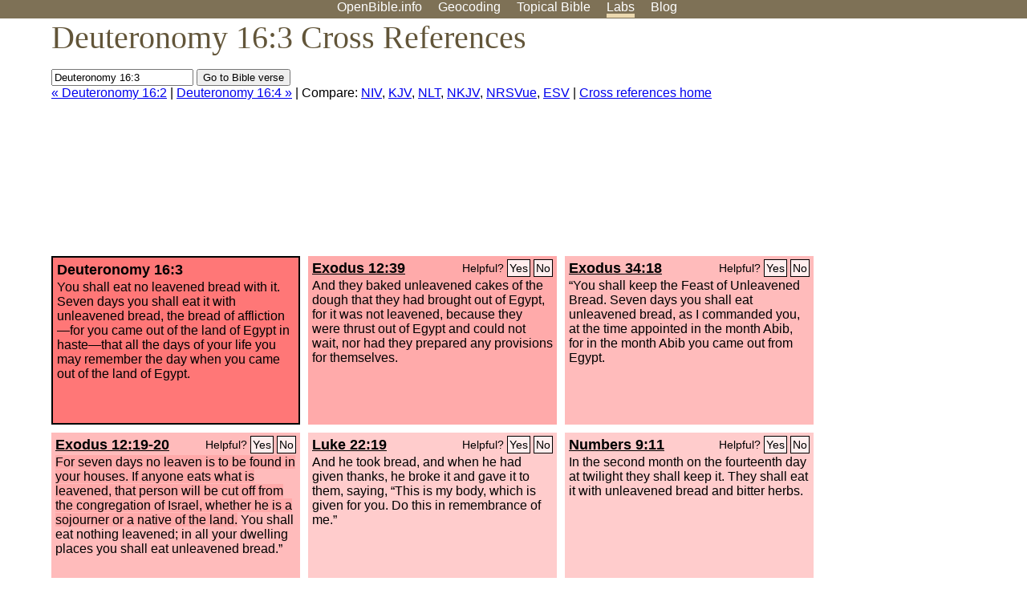

--- FILE ---
content_type: text/html; charset=UTF-8
request_url: http://www-origin.openbible.info/labs/cross-references/search?q=Deuteronomy+16%3A3
body_size: 6774
content:
<!DOCTYPE html PUBLIC "-//W3C//DTD XHTML 1.0 Strict//EN" "http://www.w3.org/TR/xhtml1/DTD/xhtml1-strict.dtd">
<html xmlns="http://www.w3.org/1999/xhtml">
<head>
<title>Deut 16:3 Cross References (22 Verses)</title>
<meta name="viewport" content="width=device-width" />
<meta charset="UTF-8" />
<style>body{background:#fff;font-family:Segoe UI,-apple-system,Verdana,sans-serif;margin:0;padding:0}h1{font-size:250%;color:#625539;font-family:Georgia,serif;font-weight:400;margin-top:0;margin-bottom:.25em}h1+h2,h1+p{margin-top:-.5em}h2{font-size:200%;color:#6d834e;font-family:Georgia,serif;font-weight:400;margin-bottom:.25em;clear:left}h3{color:#625529;font-size:110%}h3+p,h3+ul{margin-top:-1em}h4{font-family:Georgia,serif;margin-bottom:.25em}td{vertical-align:top}#head{background:#7e7156}#head p{margin:0;padding-bottom:5px}#nav{text-align:center}#head a,#nav a{text-decoration:none;color:#fff;margin-right:1em;padding:0}#nav a:hover,body.blog #nav-blog,body.geo #nav-geo,body.home #nav-home,body.labs #nav-labs,body.realtime #nav-realtime,body.topics #nav-topics{border-bottom:5px solid #ebd8af}#logo{margin:.25em;padding:0;font-size:100%;position:absolute;left:0;height:2em}#body{width:90%;max-width:1200px;min-width:300px;margin-left:auto;margin-right:auto}div.testament{width:40%;float:left}div.testament h3{position:static;width:auto;text-align:left}div.testament li{font-size:110%}#side ul,div.testament ul{list-style-type:none;margin-left:0;padding-left:0}p.intro{font-family:Geogia,serif;font-size:125%;color:#444}#side{border-top:1px solid #7e7156;padding-top:0;margin-top:25px}#foot{font-size:85%;color:#444;border-top:1px solid #7e7156;padding:5px 5% 0;max-width:1200px;margin-top:25px;clear:both}#top-ads{float:right;margin:1em 2em 0 1em;width:340px}ul.overlay-gallery li{list-style-type:none;display:inline;float:left;clear:right;margin:auto 2em 1em auto}.alpha-nav{color:#ccc}.alpha-nav strong{color:#000}a img{border:none}a.ge{padding:0 0 24px 36px;background:url(https://a.openbible.info/images/ge.png);background-repeat:no-repeat}h2 a{color:#6d834e}span.sc{font-variant:small-caps}.note,span.preview{font-size:85%;color:#444}img.atlas{float:left;margin:auto 2em 2em auto}hr.clear{height:1px;visibility:hidden;clear:both}code{font-family:Consolas,monospace;font-size:85%;background:#eee}span.note{font-weight:400;font-size:80%}cite.bibleref{font-style:normal}img{max-width:100%}#map-canvas img{max-width:auto}input{font-weight:400}#suggest ol{width:25%;float:left;list-style-type:none}h2 input{font-size:120%;max-width:100%}h2 input[type=submit]{font-size:100%}form.topic-search{background:#e2e6dc;margin:0 0 auto 0;padding:4px 5px 4px 10px;font-weight:700}form+h1{margin-top:.2em}body.script .invisible{visibility:hidden}body.script .visible,body.script .visible .invisible{visibility:visible}.topic-search input{padding:2px}.topic-search .alpha-nav{font-weight:400;margin-top:-.5em}p.error,p.message{background:#ebd8af;border-top:1px solid #7e7156;border-bottom:1px solid #7e7156;padding:10px}body.script .vote-buttons{padding-right:10px;margin:0}.vote-buttons button{margin-bottom:3px}p.browse-verse{font-size:80%;margin-top:-.75em}p.verse-text{font-size:120%;line-height:160%}p.verse-topics{line-height:250%}p.verse-topics a{text-decoration:none;margin-right:1em}p.verse-topics a:hover{text-decoration:underline}a.cloud-1{font-size:90%}a.cloud-2{font-size:120%}a.cloud-3{font-size:150%}a.cloud-4{font-size:200%}a.cloud-5{font-size:250%}body.topics h1 span.small{display:block;font-size:35%;margin-bottom:-.5em}body.photos h1 img{float:left;margin:.25em 15px .5em 0}body.photos h2{clear:left}body.photos div.col{width:30%;float:left}body.photos div.col h2{border-color:transparent}span.credit{font-size:75%}ul.photos{list-style-type:none;padding-left:0;margin-left:0}ul.photos li{padding:3px;display:inline-block;list-style-type:none}.clear{clear:both}.left{float:left}.right{float:right}table.data{border-spacing:0}table.data td{border-bottom:1px solid #ccc}table.data th{text-align:left;border-bottom:1px solid #666}table.data th.number,td.number,th.number{text-align:right}table.data td,table.data th{padding:2px}table.chapters td{padding-right:12px}body.realtime input.search{font-size:120%}#tweets div.tweets{margin-top:12px;padding:0}#tweets div.tweets div{border-top:1px dashed #ccc;line-height:125%;padding:5px 0;clear:left}#tweets{max-width:564px;padding:12px 0;margin-top:20px}body.realtime a.bibleref{color:#390}#tweets h2{margin-top:0}.realtime-home #tweets{border-right:200px solid #f0f0f0;float:left;padding-top:0;padding-right:20px}.realtime-home .top{float:left;width:200px;margin-left:-200px;padding:10px 20px}p.prev-next{clear:left}ol.emoji{padding:0;margin:0;list-style-type:none}ol.emoji li{display:inline-block;font-size:2em;max-width:100px;text-align:center;list-style-type:none;width:2em;padding:8px}ol.emoji li small{font-size:45%;display:block}a.share span{margin:0;padding:0;height:20px;width:20px;line-height:20px;font-size:16px}a.share svg{fill:#fff;width:20px;height:20px;display:inline-block;vertical-align:bottom}h1 a.share span{font-size:20px}h1 a.share svg{vertical-align:baseline}@media (max-width:769px){#top-ads{float:none;margin:2em 0;text-align:center;width:auto;min-height:250px}#head p{line-height:44px}.mobile-hide{display:none}table.chapters td{padding-bottom:12px}}@media print{#top-ads{display:none}}</style>
<link rel="icon" type="image/x-icon" href="https://a.openbible.info/favicon.ico" />
	<link rel="canonical" href="https://www.openbible.info/labs/cross-references/search?q=Deuteronomy+16%3A3" />
<style type="text/css">
	.votes-1 { background: #fee; }
	.votes-2 { background: #fdd; }
	.votes-3 { background: #fcc; }
	.votes-4 { background: #fbb; }
	.votes-5 { background: #faa; }
	div.crossrefs { clear: right; }
	div.crossrefs div { width:300px; height:200px; float:left; margin:auto 10px 10px auto; padding:5px; overflow:auto; }
	div.crossrefs div h3 {color:#000; margin-top:0; margin-bottom:1em; }
	div.crossrefs div h3 a {color:#000; }
	div.crossrefs p {margin-bottom:0;}
	div.crossrefs div.crossref-verse { background: #f77; border: 2px solid #000; width: 296px; height: 196px;}
	span.vote { font-size:80%; float:right; font-weight:normal; padding-top:2px;}
	span.vote a {background: #fee; border:1px solid #000; padding:2px; color:#000; text-decoration:none;}
	@media print {
		div.crossrefs div, div.crossrefs div.crossref-verse { width:auto; height:auto; float:none; margin:auto; padding:auto; }
		form, span.vote, span.links, #head { display:none; }
		h1 { font-size: 100%; }
	}
</style>
</head>
<body class="labs inline-h3">
<div id="head">
	<p id="nav">
		<a href="/" id="nav-home">OpenBible.info</a>
		<a href="/geo/" id="nav-geo">Geocoding</a>
		<a href="/topics/" id="nav-topics">Topical<span class="mobile-hide">&#160;Bible</span></a>
		<a href="/labs/" id="nav-labs">Labs</a>
		<a href="/blog/" id="nav-blog">Blog</a>
	</p>
</div>
<div id="top-ads">
<script async="async" src="//pagead2.googlesyndication.com/pagead/js/adsbygoogle.js"></script>
<!-- Responsive 1 -->
<ins class="adsbygoogle"
     style="display:block"
     data-ad-client="ca-pub-7781027110498774"
     data-ad-slot="2667392197"
     data-ad-format="auto"></ins>
<script>
(adsbygoogle = window.adsbygoogle || []).push({});
</script>
</div>
<div id="body">
<h1>Deuteronomy 16:3 Cross References</h1>
<form action="/labs/cross-references/search">
<p><input type="text" name="q" size="20" value="Deuteronomy 16:3" /> <input type="submit" value="Go to Bible verse" />
		<br />
						<a href="/labs/cross-references/search?q=Deuteronomy+16%3A2">&laquo; Deuteronomy 16:2</a>
			 |							<a href="/labs/cross-references/search?q=Deuteronomy+16%3A4">Deuteronomy 16:4 &raquo;</a>
				| Compare: <a href="https://www.biblegateway.com/passage/?search=Deut+16%3A3%2CEx+12%3A39%2CEx+34%3A18%2CEx+12%3A19-20%2CLuke+22%3A19%2CNum+9%3A11%2CEx+12%3A8%2C1+Thes+1%3A6%2C2+Cor+7%3A10-11%2C1+Cor+11%3A24-26%2C1+Cor+5%3A8%2CZech+12%3A10%2CPs+127%3A2%2CPs+111%3A4%2CPs+102%3A9%2C1+Kgs+22%3A27%2CNum+28%3A17%2CLev+23%3A6%2CEx+13%3A3-9%2CEx+12%3A32-33%2CEx+12%3A26-27%2CEx+12%3A14-15%2CEx+12%3A11&amp;version=NIV">NIV</a>, <a href="https://www.biblegateway.com/passage/?search=Deut+16%3A3%2CEx+12%3A39%2CEx+34%3A18%2CEx+12%3A19-20%2CLuke+22%3A19%2CNum+9%3A11%2CEx+12%3A8%2C1+Thes+1%3A6%2C2+Cor+7%3A10-11%2C1+Cor+11%3A24-26%2C1+Cor+5%3A8%2CZech+12%3A10%2CPs+127%3A2%2CPs+111%3A4%2CPs+102%3A9%2C1+Kgs+22%3A27%2CNum+28%3A17%2CLev+23%3A6%2CEx+13%3A3-9%2CEx+12%3A32-33%2CEx+12%3A26-27%2CEx+12%3A14-15%2CEx+12%3A11&amp;version=KJV">KJV</a>, <a href="https://www.biblegateway.com/passage/?search=Deut+16%3A3%2CEx+12%3A39%2CEx+34%3A18%2CEx+12%3A19-20%2CLuke+22%3A19%2CNum+9%3A11%2CEx+12%3A8%2C1+Thes+1%3A6%2C2+Cor+7%3A10-11%2C1+Cor+11%3A24-26%2C1+Cor+5%3A8%2CZech+12%3A10%2CPs+127%3A2%2CPs+111%3A4%2CPs+102%3A9%2C1+Kgs+22%3A27%2CNum+28%3A17%2CLev+23%3A6%2CEx+13%3A3-9%2CEx+12%3A32-33%2CEx+12%3A26-27%2CEx+12%3A14-15%2CEx+12%3A11&amp;version=NLT">NLT</a>, <a href="https://www.biblegateway.com/passage/?search=Deut+16%3A3%2CEx+12%3A39%2CEx+34%3A18%2CEx+12%3A19-20%2CLuke+22%3A19%2CNum+9%3A11%2CEx+12%3A8%2C1+Thes+1%3A6%2C2+Cor+7%3A10-11%2C1+Cor+11%3A24-26%2C1+Cor+5%3A8%2CZech+12%3A10%2CPs+127%3A2%2CPs+111%3A4%2CPs+102%3A9%2C1+Kgs+22%3A27%2CNum+28%3A17%2CLev+23%3A6%2CEx+13%3A3-9%2CEx+12%3A32-33%2CEx+12%3A26-27%2CEx+12%3A14-15%2CEx+12%3A11&amp;version=NKJV">NKJV</a>, <a href="https://www.biblegateway.com/passage/?search=Deut+16%3A3%2CEx+12%3A39%2CEx+34%3A18%2CEx+12%3A19-20%2CLuke+22%3A19%2CNum+9%3A11%2CEx+12%3A8%2C1+Thes+1%3A6%2C2+Cor+7%3A10-11%2C1+Cor+11%3A24-26%2C1+Cor+5%3A8%2CZech+12%3A10%2CPs+127%3A2%2CPs+111%3A4%2CPs+102%3A9%2C1+Kgs+22%3A27%2CNum+28%3A17%2CLev+23%3A6%2CEx+13%3A3-9%2CEx+12%3A32-33%2CEx+12%3A26-27%2CEx+12%3A14-15%2CEx+12%3A11&amp;version=NRSVUE">NRSVue</a>, <a href="https://www.biblegateway.com/passage/?search=Deut+16%3A3%2CEx+12%3A39%2CEx+34%3A18%2CEx+12%3A19-20%2CLuke+22%3A19%2CNum+9%3A11%2CEx+12%3A8%2C1+Thes+1%3A6%2C2+Cor+7%3A10-11%2C1+Cor+11%3A24-26%2C1+Cor+5%3A8%2CZech+12%3A10%2CPs+127%3A2%2CPs+111%3A4%2CPs+102%3A9%2C1+Kgs+22%3A27%2CNum+28%3A17%2CLev+23%3A6%2CEx+13%3A3-9%2CEx+12%3A32-33%2CEx+12%3A26-27%2CEx+12%3A14-15%2CEx+12%3A11&amp;version=ESV">ESV</a>
		|
		<a href="/labs/cross-references/">Cross references home</a>
</p>
</form>
	<div class="crossrefs">
		<div class="crossref-verse">
		<h3>Deuteronomy 16:3</h3>
		<p>You shall eat no leavened bread with it. Seven days you shall eat it with unleavened bread, the bread of affliction&#8212;for you came out of the land of Egypt in haste&#8212;that all the days of your life you may remember the day when you came out of the land of Egypt.</p>
		</div>
									<div class="votes-5"><h3><a href="/labs/cross-references/search?q=Exodus+12%3A39">Exodus 12:39</a> <span id="c05016003.02012039-02012039" class="vote"></span></h3>
				<p>And they baked unleavened cakes of the dough that they had brought out of Egypt, for it was not leavened, because they were thrust out of Egypt and could not wait, nor had they prepared any provisions for themselves.</p>
				</div>
							<div class="votes-4"><h3><a href="/labs/cross-references/search?q=Exodus+34%3A18">Exodus 34:18</a> <span id="c05016003.02034018-02034018" class="vote"></span></h3>
				<p>&#8220;You shall keep the Feast of Unleavened Bread. Seven days you shall eat unleavened bread, as I commanded you, at the time appointed in the month Abib, for in the month Abib you came out from Egypt.</p>
				</div>
							<div class="votes-4"><h3><a href="/labs/cross-references/search?q=Exodus+12%3A19-20">Exodus 12:19-20</a> <span id="c05016003.02012019-02012020" class="vote"></span></h3>
				<p><span class="votes-5">For seven days no leaven is to be found in your houses. If anyone eats what is leavened, that person will be cut off from the congregation of Israel, whether he is a sojourner or a native of the land.</span> You shall eat nothing leavened; in all your dwelling places you shall eat unleavened bread.&#8221;</p>
				</div>
							<div class="votes-3"><h3><a href="/labs/cross-references/search?q=Luke+22%3A19">Luke 22:19</a> <span id="c05016003.42022019-42022019" class="vote"></span></h3>
				<p>And he took bread, and when he had given thanks, he broke it and gave it to them, saying, &#8220;This is my body, which is given for you. Do this in remembrance of me.&#8221;</p>
				</div>
							<div class="votes-3"><h3><a href="/labs/cross-references/search?q=Numbers+9%3A11">Numbers 9:11</a> <span id="c05016003.04009011-04009011" class="vote"></span></h3>
				<p>In the second month on the fourteenth day at twilight they shall keep it. They shall eat it with unleavened bread and bitter herbs.</p>
				</div>
							<div class="votes-3"><h3><a href="/labs/cross-references/search?q=Exodus+12%3A8">Exodus 12:8</a> <span id="c05016003.02012008-02012008" class="vote"></span></h3>
				<p>They shall eat the flesh that night, roasted on the fire; with unleavened bread and bitter herbs they shall eat it.</p>
				</div>
							<div class="votes-2"><h3><a href="/labs/cross-references/search?q=1+Thessalonians+1%3A6">1 Thessalonians 1:6</a> <span id="c05016003.52001006-52001006" class="vote"></span></h3>
				<p>And you became imitators of us and of the Lord, for you received the word in much affliction, with the joy of the Holy Spirit,</p>
				</div>
							<div class="votes-2"><h3><a href="/labs/cross-references/search?q=2+Corinthians+7%3A10-11">2 Corinthians 7:10-11</a> <span id="c05016003.47007010-47007011" class="vote"></span></h3>
				<p>For godly grief produces a repentance that leads to salvation without regret, whereas worldly grief produces death. For see what earnestness this godly grief has produced in you, but also what eagerness to clear yourselves, what indignation, what fear, what longing, what zeal, what punishment! At every point you have proved yourselves innocent in the matter.</p>
				</div>
							<div class="votes-2"><h3><a href="/labs/cross-references/search?q=1+Corinthians+11%3A24-26">1 Corinthians 11:24-26</a> <span id="c05016003.46011024-46011026" class="vote"></span></h3>
				<p>and when he had given thanks, he broke it, and said, &#8220;This is my body, which is for you. Do this in remembrance of me.&#8221; In the same way also he took the cup, after supper, saying, &#8220;This cup is the new covenant in my blood. Do this, as often as you drink it, in remembrance of me.&#8221; For as often as you eat this bread and drink the cup, you proclaim the Lord's death until he comes.</p>
				</div>
							<div class="votes-2"><h3><a href="/labs/cross-references/search?q=1+Corinthians+5%3A8">1 Corinthians 5:8</a> <span id="c05016003.46005008-46005008" class="vote"></span></h3>
				<p>Let us therefore celebrate the festival, not with the old leaven, the leaven of malice and evil, but with the unleavened bread of sincerity and truth.</p>
				</div>
							<div class="votes-2"><h3><a href="/labs/cross-references/search?q=Zechariah+12%3A10">Zechariah 12:10</a> <span id="c05016003.38012010-38012010" class="vote"></span></h3>
				<p>&#8220;And I will pour out on the house of David and the inhabitants of Jerusalem a spirit of grace and pleas for mercy, so that, when they look on me, on him whom they have pierced, they shall mourn for him, as one mourns for an only child, and weep bitterly over him, as one weeps over a firstborn.</p>
				</div>
							<div class="votes-2"><h3><a href="/labs/cross-references/search?q=Psalm+127%3A2">Psalm 127:2</a> <span id="c05016003.19127002-19127002" class="vote"></span></h3>
				<p>It is in vain that you rise up early and go late to rest, eating the bread of anxious toil; for he gives to his beloved sleep.</p>
				</div>
							<div class="votes-2"><h3><a href="/labs/cross-references/search?q=Psalm+111%3A4">Psalm 111:4</a> <span id="c05016003.19111004-19111004" class="vote"></span></h3>
				<p>He has caused his wondrous works to be remembered; the <span class="sc">Lord</span> is gracious and merciful.</p>
				</div>
							<div class="votes-2"><h3><a href="/labs/cross-references/search?q=Psalm+102%3A9">Psalm 102:9</a> <span id="c05016003.19102009-19102009" class="vote"></span></h3>
				<p>For I eat ashes like bread and mingle tears with my drink,</p>
				</div>
							<div class="votes-2"><h3><a href="/labs/cross-references/search?q=1+Kings+22%3A27">1 Kings 22:27</a> <span id="c05016003.11022027-11022027" class="vote"></span></h3>
				<p>and say, &#8216;Thus says the king, &#8220;Put this fellow in prison and feed him meager rations of bread and water, until I come in peace.&#8221;&#8217;&#8221;</p>
				</div>
							<div class="votes-2"><h3><a href="/labs/cross-references/search?q=Numbers+28%3A17">Numbers 28:17</a> <span id="c05016003.04028017-04028017" class="vote"></span></h3>
				<p>and on the fifteenth day of this month is a feast. Seven days shall unleavened bread be eaten.</p>
				</div>
							<div class="votes-2"><h3><a href="/labs/cross-references/search?q=Leviticus+23%3A6">Leviticus 23:6</a> <span id="c05016003.03023006-03023006" class="vote"></span></h3>
				<p>And on the fifteenth day of the same month is the Feast of Unleavened Bread to the <span class="sc">Lord</span>; for seven days you shall eat unleavened bread.</p>
				</div>
							<div class="votes-2"><h3><a href="/labs/cross-references/search?q=Exodus+13%3A3-9">Exodus 13:3-9</a> <span id="c05016003.02013003-02013009" class="vote"></span></h3>
				<p><span class="votes-5">Then Moses said to the people, &#8220;Remember this day in which you came out from Egypt, out of the house of slavery, for by a strong hand the <span class="sc">Lord</span> brought you out from this place. No leavened bread shall be eaten.</span> Today, in the month of Abib, you are going out. And when the <span class="sc">Lord</span> brings you into the land of the Canaanites, the Hittites, the Amorites, the Hivites, and the Jebusites, which he swore to your fathers to give you, a land flowing with milk and honey, you shall keep this service in this month. <span class="votes-4">Seven days you shall eat unleavened bread, and on the seventh day there shall be a feast to the <span class="sc">Lord</span>.</span> <span class="votes-5">Unleavened bread shall be eaten for seven days; no leavened bread shall be seen with you, and no leaven shall be seen with you in all your territory.</span></p>
				</div>
							<div class="votes-2"><h3><a href="/labs/cross-references/search?q=Exodus+12%3A32-33">Exodus 12:32-33</a> <span id="c05016003.02012032-02012033" class="vote"></span></h3>
				<p>Take your flocks and your herds, as you have said, and be gone, and bless me also!&#8221; The Egyptians were urgent with the people to send them out of the land in haste. For they said, &#8220;We shall all be dead.&#8221;</p>
				</div>
							<div class="votes-2"><h3><a href="/labs/cross-references/search?q=Exodus+12%3A26-27">Exodus 12:26-27</a> <span id="c05016003.02012026-02012027" class="vote"></span></h3>
				<p>And when your children say to you, &#8216;What do you mean by this service?&#8217; you shall say, &#8216;It is the sacrifice of the <span class="sc">Lord</span>'s Passover, for he passed over the houses of the people of Israel in Egypt, when he struck the Egyptians but spared our houses.&#8217;&#8221; And the people bowed their heads and worshiped.</p>
				</div>
							<div class="votes-2"><h3><a href="/labs/cross-references/search?q=Exodus+12%3A14-15">Exodus 12:14-15</a> <span id="c05016003.02012014-02012015" class="vote"></span></h3>
				<p>&#8220;This day shall be for you a memorial day, and you shall keep it as a feast to the <span class="sc">Lord</span>; throughout your generations, as a statute forever, you shall keep it as a feast. <span class="votes-5">Seven days you shall eat unleavened bread. On the first day you shall remove leaven out of your houses, for if anyone eats what is leavened, from the first day until the seventh day, that person shall be cut off from Israel.</span></p>
				</div>
							<div class="votes-2"><h3><a href="/labs/cross-references/search?q=Exodus+12%3A11">Exodus 12:11</a> <span id="c05016003.02012011-02012011" class="vote"></span></h3>
				<p>In this manner you shall eat it: with your belt fastened, your sandals on your feet, and your staff in your hand. And you shall eat it in haste. It is the <span class="sc">Lord</span>'s Passover.</p>
				</div>
					</div>
<script type="text/javascript">
var votes = document.querySelectorAll("span.vote");
for (var i = 0, j = votes.length; i < j; i++) {
	var node = votes[i];
	var id = node.id.substr(1)
	node.innerHTML = 'Helpful? <a id="u' + id + '" href="#u">Yes</a> <a id="d' + id + '" href="#d">No</a>';
};
var voteLinks = document.querySelectorAll("span.vote a");
for (var i = 0, j = voteLinks.length; i < j; i++) {
	voteLinks[i].addEventListener("click", voteCallback, false);
}

function voteCallback(e) {
	e.preventDefault();
	var node = e.target;
	var xhr = new XMLHttpRequest();
	xhr.open("POST", "/labs/cross-references/vote");
	xhr.setRequestHeader("Content-Type", "application/x-www-form-urlencoded");
	xhr.send("vote=" + node.id);
	node.parentNode.innerHTML = "Thanks for voting";
}
</script>
</div>
<div id="foot">
<p>Unless otherwise indicated, all content is licensed under a <a rel="license" href="http://creativecommons.org/licenses/by/4.0/">Creative Commons Attribution License</a>. All Scripture quotations, unless otherwise indicated, are taken from The Holy Bible, English Standard Version. Copyright &copy;2001 by <a href="http://www.crosswaybibles.org/">Crossway Bibles</a>, a publishing ministry of Good News Publishers. Contact me: openbibleinfo (at) gmail.com.
</p>
</div>
<!-- Google Tag Manager -->
<script>(function(w,d,s,l,i){w[l]=w[l]||[];w[l].push({'gtm.start':
new Date().getTime(),event:'gtm.js'});var f=d.getElementsByTagName(s)[0],
j=d.createElement(s),dl=l!='dataLayer'?'&l='+l:'';j.async=true;j.src=
'https://www.googletagmanager.com/gtm.js?id='+i+dl;f.parentNode.insertBefore(j,f);
})(window,document,'script','dataLayer','GTM-5B9KC46');</script>
<!-- End Google Tag Manager -->
</body>
</html>

--- FILE ---
content_type: text/html; charset=utf-8
request_url: https://www.google.com/recaptcha/api2/aframe
body_size: 268
content:
<!DOCTYPE HTML><html><head><meta http-equiv="content-type" content="text/html; charset=UTF-8"></head><body><script nonce="hJYPRa-jfuYA57sZfzRfTQ">/** Anti-fraud and anti-abuse applications only. See google.com/recaptcha */ try{var clients={'sodar':'https://pagead2.googlesyndication.com/pagead/sodar?'};window.addEventListener("message",function(a){try{if(a.source===window.parent){var b=JSON.parse(a.data);var c=clients[b['id']];if(c){var d=document.createElement('img');d.src=c+b['params']+'&rc='+(localStorage.getItem("rc::a")?sessionStorage.getItem("rc::b"):"");window.document.body.appendChild(d);sessionStorage.setItem("rc::e",parseInt(sessionStorage.getItem("rc::e")||0)+1);localStorage.setItem("rc::h",'1769774238272');}}}catch(b){}});window.parent.postMessage("_grecaptcha_ready", "*");}catch(b){}</script></body></html>